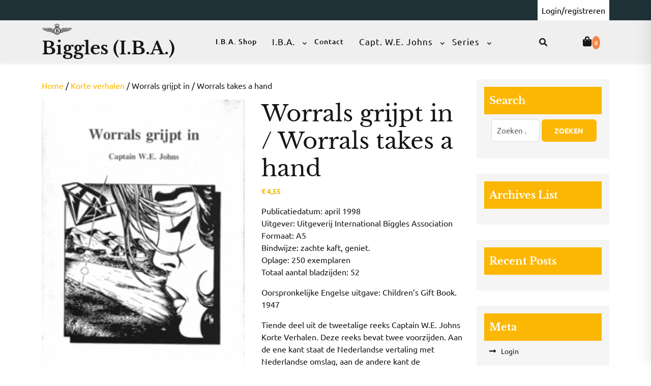

--- FILE ---
content_type: text/html; charset=UTF-8
request_url: https://www.biggles.nl/product/worrals-grijpt-in-worrals-takes-a-hand/
body_size: 17580
content:
<!doctype html>
<html lang="nl-NL">
<head>
    <meta charset="UTF-8">
    <meta name="viewport" content="width=device-width, initial-scale=1">
    <meta name='robots' content='index, follow, max-image-preview:large, max-snippet:-1, max-video-preview:-1' />
	<style>img:is([sizes="auto" i], [sizes^="auto," i]) { contain-intrinsic-size: 3000px 1500px }</style>
	<script>window._wca = window._wca || [];</script>

	<!-- This site is optimized with the Yoast SEO plugin v26.0 - https://yoast.com/wordpress/plugins/seo/ -->
	<title>Worrals grijpt in / Worrals takes a hand - Biggles (I.B.A.)</title>
	<link rel="canonical" href="https://www.biggles.nl/product/worrals-grijpt-in-worrals-takes-a-hand/" />
	<meta property="og:locale" content="nl_NL" />
	<meta property="og:type" content="article" />
	<meta property="og:title" content="Worrals grijpt in / Worrals takes a hand - Biggles (I.B.A.)" />
	<meta property="og:description" content="Publicatiedatum: april 1998Uitgever: Uitgeverij International Biggles AssociationFormaat: A5Bindwijze: zachte kaft, geniet.Oplage: 250 exemplarenTotaal aantal bladzijden: 52Oorspronkelijke Engelse uitgave: Children&#039;s Gift Book. 1947Tiende deel uit de tweetalige reeks Captain W.E. Johns Korte Verhalen. Deze reeks bevat twee voorzijden. Aan de ene kant staat de Nederlandse vertaling met Nederlandse omslag, aan de andere kant de oorspronkelijke Engelse tekst met Engelse omslag.Worrals verhaal: Worrals&#039; vriendin Frecks is vermist. Ze blijkt in Oost-Afrika gevangen genomen te zijn door diamantsmokkelaars." />
	<meta property="og:url" content="https://www.biggles.nl/product/worrals-grijpt-in-worrals-takes-a-hand/" />
	<meta property="og:site_name" content="Biggles (I.B.A.)" />
	<meta property="article:modified_time" content="2024-01-17T13:35:19+00:00" />
	<meta name="twitter:card" content="summary_large_image" />
	<script type="application/ld+json" class="yoast-schema-graph">{"@context":"https://schema.org","@graph":[{"@type":"WebPage","@id":"https://www.biggles.nl/product/worrals-grijpt-in-worrals-takes-a-hand/","url":"https://www.biggles.nl/product/worrals-grijpt-in-worrals-takes-a-hand/","name":"Worrals grijpt in / Worrals takes a hand - Biggles (I.B.A.)","isPartOf":{"@id":"https://www.biggles.nl/#website"},"primaryImageOfPage":{"@id":"https://www.biggles.nl/product/worrals-grijpt-in-worrals-takes-a-hand/#primaryimage"},"image":{"@id":"https://www.biggles.nl/product/worrals-grijpt-in-worrals-takes-a-hand/#primaryimage"},"thumbnailUrl":"https://www.biggles.nl/wp-content/uploads/2024/01/uncoll10.gif","datePublished":"2024-01-17T13:31:28+00:00","dateModified":"2024-01-17T13:35:19+00:00","breadcrumb":{"@id":"https://www.biggles.nl/product/worrals-grijpt-in-worrals-takes-a-hand/#breadcrumb"},"inLanguage":"nl-NL","potentialAction":[{"@type":"ReadAction","target":["https://www.biggles.nl/product/worrals-grijpt-in-worrals-takes-a-hand/"]}]},{"@type":"ImageObject","inLanguage":"nl-NL","@id":"https://www.biggles.nl/product/worrals-grijpt-in-worrals-takes-a-hand/#primaryimage","url":"https://www.biggles.nl/wp-content/uploads/2024/01/uncoll10.gif","contentUrl":"https://www.biggles.nl/wp-content/uploads/2024/01/uncoll10.gif","width":208,"height":300,"caption":"Worrals grijpt in / takes a hand"},{"@type":"BreadcrumbList","@id":"https://www.biggles.nl/product/worrals-grijpt-in-worrals-takes-a-hand/#breadcrumb","itemListElement":[{"@type":"ListItem","position":1,"name":"Home","item":"https://www.biggles.nl/"},{"@type":"ListItem","position":2,"name":"Biggles Shop","item":"https://www.biggles.nl/shop/"},{"@type":"ListItem","position":3,"name":"Worrals grijpt in / Worrals takes a hand"}]},{"@type":"WebSite","@id":"https://www.biggles.nl/#website","url":"https://www.biggles.nl/","name":"Biggles (I.B.A.)","description":"By Jove, Biggles!","publisher":{"@id":"https://www.biggles.nl/#organization"},"potentialAction":[{"@type":"SearchAction","target":{"@type":"EntryPoint","urlTemplate":"https://www.biggles.nl/?s={search_term_string}"},"query-input":{"@type":"PropertyValueSpecification","valueRequired":true,"valueName":"search_term_string"}}],"inLanguage":"nl-NL"},{"@type":"Organization","@id":"https://www.biggles.nl/#organization","name":"Biggles (I.B.A.)","url":"https://www.biggles.nl/","logo":{"@type":"ImageObject","inLanguage":"nl-NL","@id":"https://www.biggles.nl/#/schema/logo/image/","url":"https://www.biggles.nl/wp-content/uploads/2024/07/ibalogo.gif","contentUrl":"https://www.biggles.nl/wp-content/uploads/2024/07/ibalogo.gif","width":126,"height":50,"caption":"Biggles (I.B.A.)"},"image":{"@id":"https://www.biggles.nl/#/schema/logo/image/"}}]}</script>
	<!-- / Yoast SEO plugin. -->


<link rel='dns-prefetch' href='//stats.wp.com' />
<link rel='dns-prefetch' href='//v0.wordpress.com' />
<link rel='preconnect' href='//c0.wp.com' />
<link rel="alternate" type="application/rss+xml" title="Biggles (I.B.A.) &raquo; feed" href="https://www.biggles.nl/feed/" />
<link rel="alternate" type="application/rss+xml" title="Biggles (I.B.A.) &raquo; reacties feed" href="https://www.biggles.nl/comments/feed/" />
<link rel="alternate" type="application/rss+xml" title="Biggles (I.B.A.) &raquo; Worrals grijpt in / Worrals takes a hand reacties feed" href="https://www.biggles.nl/product/worrals-grijpt-in-worrals-takes-a-hand/feed/" />
<script type="text/javascript">
/* <![CDATA[ */
window._wpemojiSettings = {"baseUrl":"https:\/\/s.w.org\/images\/core\/emoji\/16.0.1\/72x72\/","ext":".png","svgUrl":"https:\/\/s.w.org\/images\/core\/emoji\/16.0.1\/svg\/","svgExt":".svg","source":{"concatemoji":"https:\/\/www.biggles.nl\/wp-includes\/js\/wp-emoji-release.min.js?ver=6.8.3"}};
/*! This file is auto-generated */
!function(s,n){var o,i,e;function c(e){try{var t={supportTests:e,timestamp:(new Date).valueOf()};sessionStorage.setItem(o,JSON.stringify(t))}catch(e){}}function p(e,t,n){e.clearRect(0,0,e.canvas.width,e.canvas.height),e.fillText(t,0,0);var t=new Uint32Array(e.getImageData(0,0,e.canvas.width,e.canvas.height).data),a=(e.clearRect(0,0,e.canvas.width,e.canvas.height),e.fillText(n,0,0),new Uint32Array(e.getImageData(0,0,e.canvas.width,e.canvas.height).data));return t.every(function(e,t){return e===a[t]})}function u(e,t){e.clearRect(0,0,e.canvas.width,e.canvas.height),e.fillText(t,0,0);for(var n=e.getImageData(16,16,1,1),a=0;a<n.data.length;a++)if(0!==n.data[a])return!1;return!0}function f(e,t,n,a){switch(t){case"flag":return n(e,"\ud83c\udff3\ufe0f\u200d\u26a7\ufe0f","\ud83c\udff3\ufe0f\u200b\u26a7\ufe0f")?!1:!n(e,"\ud83c\udde8\ud83c\uddf6","\ud83c\udde8\u200b\ud83c\uddf6")&&!n(e,"\ud83c\udff4\udb40\udc67\udb40\udc62\udb40\udc65\udb40\udc6e\udb40\udc67\udb40\udc7f","\ud83c\udff4\u200b\udb40\udc67\u200b\udb40\udc62\u200b\udb40\udc65\u200b\udb40\udc6e\u200b\udb40\udc67\u200b\udb40\udc7f");case"emoji":return!a(e,"\ud83e\udedf")}return!1}function g(e,t,n,a){var r="undefined"!=typeof WorkerGlobalScope&&self instanceof WorkerGlobalScope?new OffscreenCanvas(300,150):s.createElement("canvas"),o=r.getContext("2d",{willReadFrequently:!0}),i=(o.textBaseline="top",o.font="600 32px Arial",{});return e.forEach(function(e){i[e]=t(o,e,n,a)}),i}function t(e){var t=s.createElement("script");t.src=e,t.defer=!0,s.head.appendChild(t)}"undefined"!=typeof Promise&&(o="wpEmojiSettingsSupports",i=["flag","emoji"],n.supports={everything:!0,everythingExceptFlag:!0},e=new Promise(function(e){s.addEventListener("DOMContentLoaded",e,{once:!0})}),new Promise(function(t){var n=function(){try{var e=JSON.parse(sessionStorage.getItem(o));if("object"==typeof e&&"number"==typeof e.timestamp&&(new Date).valueOf()<e.timestamp+604800&&"object"==typeof e.supportTests)return e.supportTests}catch(e){}return null}();if(!n){if("undefined"!=typeof Worker&&"undefined"!=typeof OffscreenCanvas&&"undefined"!=typeof URL&&URL.createObjectURL&&"undefined"!=typeof Blob)try{var e="postMessage("+g.toString()+"("+[JSON.stringify(i),f.toString(),p.toString(),u.toString()].join(",")+"));",a=new Blob([e],{type:"text/javascript"}),r=new Worker(URL.createObjectURL(a),{name:"wpTestEmojiSupports"});return void(r.onmessage=function(e){c(n=e.data),r.terminate(),t(n)})}catch(e){}c(n=g(i,f,p,u))}t(n)}).then(function(e){for(var t in e)n.supports[t]=e[t],n.supports.everything=n.supports.everything&&n.supports[t],"flag"!==t&&(n.supports.everythingExceptFlag=n.supports.everythingExceptFlag&&n.supports[t]);n.supports.everythingExceptFlag=n.supports.everythingExceptFlag&&!n.supports.flag,n.DOMReady=!1,n.readyCallback=function(){n.DOMReady=!0}}).then(function(){return e}).then(function(){var e;n.supports.everything||(n.readyCallback(),(e=n.source||{}).concatemoji?t(e.concatemoji):e.wpemoji&&e.twemoji&&(t(e.twemoji),t(e.wpemoji)))}))}((window,document),window._wpemojiSettings);
/* ]]> */
</script>
<style id='wp-emoji-styles-inline-css' type='text/css'>

	img.wp-smiley, img.emoji {
		display: inline !important;
		border: none !important;
		box-shadow: none !important;
		height: 1em !important;
		width: 1em !important;
		margin: 0 0.07em !important;
		vertical-align: -0.1em !important;
		background: none !important;
		padding: 0 !important;
	}
</style>
<link rel='stylesheet' id='wp-block-library-css' href='https://c0.wp.com/c/6.8.3/wp-includes/css/dist/block-library/style.min.css' type='text/css' media='all' />
<style id='wp-block-library-theme-inline-css' type='text/css'>
.wp-block-audio :where(figcaption){color:#555;font-size:13px;text-align:center}.is-dark-theme .wp-block-audio :where(figcaption){color:#ffffffa6}.wp-block-audio{margin:0 0 1em}.wp-block-code{border:1px solid #ccc;border-radius:4px;font-family:Menlo,Consolas,monaco,monospace;padding:.8em 1em}.wp-block-embed :where(figcaption){color:#555;font-size:13px;text-align:center}.is-dark-theme .wp-block-embed :where(figcaption){color:#ffffffa6}.wp-block-embed{margin:0 0 1em}.blocks-gallery-caption{color:#555;font-size:13px;text-align:center}.is-dark-theme .blocks-gallery-caption{color:#ffffffa6}:root :where(.wp-block-image figcaption){color:#555;font-size:13px;text-align:center}.is-dark-theme :root :where(.wp-block-image figcaption){color:#ffffffa6}.wp-block-image{margin:0 0 1em}.wp-block-pullquote{border-bottom:4px solid;border-top:4px solid;color:currentColor;margin-bottom:1.75em}.wp-block-pullquote cite,.wp-block-pullquote footer,.wp-block-pullquote__citation{color:currentColor;font-size:.8125em;font-style:normal;text-transform:uppercase}.wp-block-quote{border-left:.25em solid;margin:0 0 1.75em;padding-left:1em}.wp-block-quote cite,.wp-block-quote footer{color:currentColor;font-size:.8125em;font-style:normal;position:relative}.wp-block-quote:where(.has-text-align-right){border-left:none;border-right:.25em solid;padding-left:0;padding-right:1em}.wp-block-quote:where(.has-text-align-center){border:none;padding-left:0}.wp-block-quote.is-large,.wp-block-quote.is-style-large,.wp-block-quote:where(.is-style-plain){border:none}.wp-block-search .wp-block-search__label{font-weight:700}.wp-block-search__button{border:1px solid #ccc;padding:.375em .625em}:where(.wp-block-group.has-background){padding:1.25em 2.375em}.wp-block-separator.has-css-opacity{opacity:.4}.wp-block-separator{border:none;border-bottom:2px solid;margin-left:auto;margin-right:auto}.wp-block-separator.has-alpha-channel-opacity{opacity:1}.wp-block-separator:not(.is-style-wide):not(.is-style-dots){width:100px}.wp-block-separator.has-background:not(.is-style-dots){border-bottom:none;height:1px}.wp-block-separator.has-background:not(.is-style-wide):not(.is-style-dots){height:2px}.wp-block-table{margin:0 0 1em}.wp-block-table td,.wp-block-table th{word-break:normal}.wp-block-table :where(figcaption){color:#555;font-size:13px;text-align:center}.is-dark-theme .wp-block-table :where(figcaption){color:#ffffffa6}.wp-block-video :where(figcaption){color:#555;font-size:13px;text-align:center}.is-dark-theme .wp-block-video :where(figcaption){color:#ffffffa6}.wp-block-video{margin:0 0 1em}:root :where(.wp-block-template-part.has-background){margin-bottom:0;margin-top:0;padding:1.25em 2.375em}
</style>
<style id='classic-theme-styles-inline-css' type='text/css'>
/*! This file is auto-generated */
.wp-block-button__link{color:#fff;background-color:#32373c;border-radius:9999px;box-shadow:none;text-decoration:none;padding:calc(.667em + 2px) calc(1.333em + 2px);font-size:1.125em}.wp-block-file__button{background:#32373c;color:#fff;text-decoration:none}
</style>
<link rel='stylesheet' id='mediaelement-css' href='https://c0.wp.com/c/6.8.3/wp-includes/js/mediaelement/mediaelementplayer-legacy.min.css' type='text/css' media='all' />
<link rel='stylesheet' id='wp-mediaelement-css' href='https://c0.wp.com/c/6.8.3/wp-includes/js/mediaelement/wp-mediaelement.min.css' type='text/css' media='all' />
<style id='jetpack-sharing-buttons-style-inline-css' type='text/css'>
.jetpack-sharing-buttons__services-list{display:flex;flex-direction:row;flex-wrap:wrap;gap:0;list-style-type:none;margin:5px;padding:0}.jetpack-sharing-buttons__services-list.has-small-icon-size{font-size:12px}.jetpack-sharing-buttons__services-list.has-normal-icon-size{font-size:16px}.jetpack-sharing-buttons__services-list.has-large-icon-size{font-size:24px}.jetpack-sharing-buttons__services-list.has-huge-icon-size{font-size:36px}@media print{.jetpack-sharing-buttons__services-list{display:none!important}}.editor-styles-wrapper .wp-block-jetpack-sharing-buttons{gap:0;padding-inline-start:0}ul.jetpack-sharing-buttons__services-list.has-background{padding:1.25em 2.375em}
</style>
<style id='global-styles-inline-css' type='text/css'>
:root{--wp--preset--aspect-ratio--square: 1;--wp--preset--aspect-ratio--4-3: 4/3;--wp--preset--aspect-ratio--3-4: 3/4;--wp--preset--aspect-ratio--3-2: 3/2;--wp--preset--aspect-ratio--2-3: 2/3;--wp--preset--aspect-ratio--16-9: 16/9;--wp--preset--aspect-ratio--9-16: 9/16;--wp--preset--color--black: #000000;--wp--preset--color--cyan-bluish-gray: #abb8c3;--wp--preset--color--white: #ffffff;--wp--preset--color--pale-pink: #f78da7;--wp--preset--color--vivid-red: #cf2e2e;--wp--preset--color--luminous-vivid-orange: #ff6900;--wp--preset--color--luminous-vivid-amber: #fcb900;--wp--preset--color--light-green-cyan: #7bdcb5;--wp--preset--color--vivid-green-cyan: #00d084;--wp--preset--color--pale-cyan-blue: #8ed1fc;--wp--preset--color--vivid-cyan-blue: #0693e3;--wp--preset--color--vivid-purple: #9b51e0;--wp--preset--gradient--vivid-cyan-blue-to-vivid-purple: linear-gradient(135deg,rgba(6,147,227,1) 0%,rgb(155,81,224) 100%);--wp--preset--gradient--light-green-cyan-to-vivid-green-cyan: linear-gradient(135deg,rgb(122,220,180) 0%,rgb(0,208,130) 100%);--wp--preset--gradient--luminous-vivid-amber-to-luminous-vivid-orange: linear-gradient(135deg,rgba(252,185,0,1) 0%,rgba(255,105,0,1) 100%);--wp--preset--gradient--luminous-vivid-orange-to-vivid-red: linear-gradient(135deg,rgba(255,105,0,1) 0%,rgb(207,46,46) 100%);--wp--preset--gradient--very-light-gray-to-cyan-bluish-gray: linear-gradient(135deg,rgb(238,238,238) 0%,rgb(169,184,195) 100%);--wp--preset--gradient--cool-to-warm-spectrum: linear-gradient(135deg,rgb(74,234,220) 0%,rgb(151,120,209) 20%,rgb(207,42,186) 40%,rgb(238,44,130) 60%,rgb(251,105,98) 80%,rgb(254,248,76) 100%);--wp--preset--gradient--blush-light-purple: linear-gradient(135deg,rgb(255,206,236) 0%,rgb(152,150,240) 100%);--wp--preset--gradient--blush-bordeaux: linear-gradient(135deg,rgb(254,205,165) 0%,rgb(254,45,45) 50%,rgb(107,0,62) 100%);--wp--preset--gradient--luminous-dusk: linear-gradient(135deg,rgb(255,203,112) 0%,rgb(199,81,192) 50%,rgb(65,88,208) 100%);--wp--preset--gradient--pale-ocean: linear-gradient(135deg,rgb(255,245,203) 0%,rgb(182,227,212) 50%,rgb(51,167,181) 100%);--wp--preset--gradient--electric-grass: linear-gradient(135deg,rgb(202,248,128) 0%,rgb(113,206,126) 100%);--wp--preset--gradient--midnight: linear-gradient(135deg,rgb(2,3,129) 0%,rgb(40,116,252) 100%);--wp--preset--font-size--small: 13px;--wp--preset--font-size--medium: 20px;--wp--preset--font-size--large: 36px;--wp--preset--font-size--x-large: 42px;--wp--preset--spacing--20: 0.44rem;--wp--preset--spacing--30: 0.67rem;--wp--preset--spacing--40: 1rem;--wp--preset--spacing--50: 1.5rem;--wp--preset--spacing--60: 2.25rem;--wp--preset--spacing--70: 3.38rem;--wp--preset--spacing--80: 5.06rem;--wp--preset--shadow--natural: 6px 6px 9px rgba(0, 0, 0, 0.2);--wp--preset--shadow--deep: 12px 12px 50px rgba(0, 0, 0, 0.4);--wp--preset--shadow--sharp: 6px 6px 0px rgba(0, 0, 0, 0.2);--wp--preset--shadow--outlined: 6px 6px 0px -3px rgba(255, 255, 255, 1), 6px 6px rgba(0, 0, 0, 1);--wp--preset--shadow--crisp: 6px 6px 0px rgba(0, 0, 0, 1);}:where(.is-layout-flex){gap: 0.5em;}:where(.is-layout-grid){gap: 0.5em;}body .is-layout-flex{display: flex;}.is-layout-flex{flex-wrap: wrap;align-items: center;}.is-layout-flex > :is(*, div){margin: 0;}body .is-layout-grid{display: grid;}.is-layout-grid > :is(*, div){margin: 0;}:where(.wp-block-columns.is-layout-flex){gap: 2em;}:where(.wp-block-columns.is-layout-grid){gap: 2em;}:where(.wp-block-post-template.is-layout-flex){gap: 1.25em;}:where(.wp-block-post-template.is-layout-grid){gap: 1.25em;}.has-black-color{color: var(--wp--preset--color--black) !important;}.has-cyan-bluish-gray-color{color: var(--wp--preset--color--cyan-bluish-gray) !important;}.has-white-color{color: var(--wp--preset--color--white) !important;}.has-pale-pink-color{color: var(--wp--preset--color--pale-pink) !important;}.has-vivid-red-color{color: var(--wp--preset--color--vivid-red) !important;}.has-luminous-vivid-orange-color{color: var(--wp--preset--color--luminous-vivid-orange) !important;}.has-luminous-vivid-amber-color{color: var(--wp--preset--color--luminous-vivid-amber) !important;}.has-light-green-cyan-color{color: var(--wp--preset--color--light-green-cyan) !important;}.has-vivid-green-cyan-color{color: var(--wp--preset--color--vivid-green-cyan) !important;}.has-pale-cyan-blue-color{color: var(--wp--preset--color--pale-cyan-blue) !important;}.has-vivid-cyan-blue-color{color: var(--wp--preset--color--vivid-cyan-blue) !important;}.has-vivid-purple-color{color: var(--wp--preset--color--vivid-purple) !important;}.has-black-background-color{background-color: var(--wp--preset--color--black) !important;}.has-cyan-bluish-gray-background-color{background-color: var(--wp--preset--color--cyan-bluish-gray) !important;}.has-white-background-color{background-color: var(--wp--preset--color--white) !important;}.has-pale-pink-background-color{background-color: var(--wp--preset--color--pale-pink) !important;}.has-vivid-red-background-color{background-color: var(--wp--preset--color--vivid-red) !important;}.has-luminous-vivid-orange-background-color{background-color: var(--wp--preset--color--luminous-vivid-orange) !important;}.has-luminous-vivid-amber-background-color{background-color: var(--wp--preset--color--luminous-vivid-amber) !important;}.has-light-green-cyan-background-color{background-color: var(--wp--preset--color--light-green-cyan) !important;}.has-vivid-green-cyan-background-color{background-color: var(--wp--preset--color--vivid-green-cyan) !important;}.has-pale-cyan-blue-background-color{background-color: var(--wp--preset--color--pale-cyan-blue) !important;}.has-vivid-cyan-blue-background-color{background-color: var(--wp--preset--color--vivid-cyan-blue) !important;}.has-vivid-purple-background-color{background-color: var(--wp--preset--color--vivid-purple) !important;}.has-black-border-color{border-color: var(--wp--preset--color--black) !important;}.has-cyan-bluish-gray-border-color{border-color: var(--wp--preset--color--cyan-bluish-gray) !important;}.has-white-border-color{border-color: var(--wp--preset--color--white) !important;}.has-pale-pink-border-color{border-color: var(--wp--preset--color--pale-pink) !important;}.has-vivid-red-border-color{border-color: var(--wp--preset--color--vivid-red) !important;}.has-luminous-vivid-orange-border-color{border-color: var(--wp--preset--color--luminous-vivid-orange) !important;}.has-luminous-vivid-amber-border-color{border-color: var(--wp--preset--color--luminous-vivid-amber) !important;}.has-light-green-cyan-border-color{border-color: var(--wp--preset--color--light-green-cyan) !important;}.has-vivid-green-cyan-border-color{border-color: var(--wp--preset--color--vivid-green-cyan) !important;}.has-pale-cyan-blue-border-color{border-color: var(--wp--preset--color--pale-cyan-blue) !important;}.has-vivid-cyan-blue-border-color{border-color: var(--wp--preset--color--vivid-cyan-blue) !important;}.has-vivid-purple-border-color{border-color: var(--wp--preset--color--vivid-purple) !important;}.has-vivid-cyan-blue-to-vivid-purple-gradient-background{background: var(--wp--preset--gradient--vivid-cyan-blue-to-vivid-purple) !important;}.has-light-green-cyan-to-vivid-green-cyan-gradient-background{background: var(--wp--preset--gradient--light-green-cyan-to-vivid-green-cyan) !important;}.has-luminous-vivid-amber-to-luminous-vivid-orange-gradient-background{background: var(--wp--preset--gradient--luminous-vivid-amber-to-luminous-vivid-orange) !important;}.has-luminous-vivid-orange-to-vivid-red-gradient-background{background: var(--wp--preset--gradient--luminous-vivid-orange-to-vivid-red) !important;}.has-very-light-gray-to-cyan-bluish-gray-gradient-background{background: var(--wp--preset--gradient--very-light-gray-to-cyan-bluish-gray) !important;}.has-cool-to-warm-spectrum-gradient-background{background: var(--wp--preset--gradient--cool-to-warm-spectrum) !important;}.has-blush-light-purple-gradient-background{background: var(--wp--preset--gradient--blush-light-purple) !important;}.has-blush-bordeaux-gradient-background{background: var(--wp--preset--gradient--blush-bordeaux) !important;}.has-luminous-dusk-gradient-background{background: var(--wp--preset--gradient--luminous-dusk) !important;}.has-pale-ocean-gradient-background{background: var(--wp--preset--gradient--pale-ocean) !important;}.has-electric-grass-gradient-background{background: var(--wp--preset--gradient--electric-grass) !important;}.has-midnight-gradient-background{background: var(--wp--preset--gradient--midnight) !important;}.has-small-font-size{font-size: var(--wp--preset--font-size--small) !important;}.has-medium-font-size{font-size: var(--wp--preset--font-size--medium) !important;}.has-large-font-size{font-size: var(--wp--preset--font-size--large) !important;}.has-x-large-font-size{font-size: var(--wp--preset--font-size--x-large) !important;}
:where(.wp-block-post-template.is-layout-flex){gap: 1.25em;}:where(.wp-block-post-template.is-layout-grid){gap: 1.25em;}
:where(.wp-block-columns.is-layout-flex){gap: 2em;}:where(.wp-block-columns.is-layout-grid){gap: 2em;}
:root :where(.wp-block-pullquote){font-size: 1.5em;line-height: 1.6;}
</style>
<link rel='stylesheet' id='contact-form-7-css' href='https://www.biggles.nl/wp-content/plugins/contact-form-7/includes/css/styles.css?ver=6.1.2' type='text/css' media='all' />
<link rel='stylesheet' id='woocommerce-layout-css' href='https://c0.wp.com/p/woocommerce/10.2.2/assets/css/woocommerce-layout.css' type='text/css' media='all' />
<style id='woocommerce-layout-inline-css' type='text/css'>

	.infinite-scroll .woocommerce-pagination {
		display: none;
	}
</style>
<link rel='stylesheet' id='woocommerce-smallscreen-css' href='https://c0.wp.com/p/woocommerce/10.2.2/assets/css/woocommerce-smallscreen.css' type='text/css' media='only screen and (max-width: 768px)' />
<link rel='stylesheet' id='woocommerce-general-css' href='https://c0.wp.com/p/woocommerce/10.2.2/assets/css/woocommerce.css' type='text/css' media='all' />
<style id='woocommerce-inline-inline-css' type='text/css'>
.woocommerce form .form-row .required { visibility: visible; }
</style>
<link rel='stylesheet' id='brands-styles-css' href='https://c0.wp.com/p/woocommerce/10.2.2/assets/css/brands.css' type='text/css' media='all' />
<link rel='stylesheet' id='ubuntu-css' href='https://www.biggles.nl/wp-content/fonts/16a2b85adb7fe26e38a0e27253e3bea8.css?ver=1.0' type='text/css' media='all' />
<link rel='stylesheet' id='libre-baskerville-css' href='https://www.biggles.nl/wp-content/fonts/d41c52bc32b6879f33141fc045842efa.css?ver=1.0' type='text/css' media='all' />
<link rel='stylesheet' id='digital-books-block-editor-style-css' href='https://www.biggles.nl/wp-content/themes/digital-books/assets/css/block-editor-style.css?ver=6.8.3' type='text/css' media='all' />
<link rel='stylesheet' id='bootstrap-css-css' href='https://www.biggles.nl/wp-content/themes/digital-books/assets/css/bootstrap.css?ver=6.8.3' type='text/css' media='all' />
<link rel='stylesheet' id='digital-books-style-css' href='https://www.biggles.nl/wp-content/themes/digital-books/style.css?ver=6.8.3' type='text/css' media='all' />
<style id='digital-books-style-inline-css' type='text/css'>
#button{right: 20px;}#top-slider .slider-box img{opacity: ;}.woocommerce ul.products li.product .onsale{left: auto; right: 15px;}#colophon, .footer-widgets{background-attachment: scroll !important; background-position: center !important;}#colophon h5, h5.footer-column-widget-title{text-align: left;}#colophon ul, #colophon p, .tagcloud, .widget{text-align: left;}.footer-menu-left{text-align: center;}

		.custom-logo-link img{
				max-height: 24px;
			 }
		.sticky .entry-title::before,.main-navigation .sub-menu,#button,.sidebar input[type="submit"],.comment-respond input#submit,.post-navigation .nav-previous a:hover, .post-navigation .nav-next a:hover, .posts-navigation .nav-previous a:hover, .posts-navigation .nav-next a:hover,.woocommerce .woocommerce-ordering select,.woocommerce ul.products li.product .onsale, .woocommerce span.onsale,.pro-button a, .woocommerce #respond input#submit, .woocommerce a.button, .woocommerce button.button, .woocommerce input.button, .woocommerce #respond input#submit.alt, .woocommerce a.button.alt, .woocommerce button.button.alt, .woocommerce input.button.alt,.wp-block-button__link,.serv-box:hover,.woocommerce-account .woocommerce-MyAccount-navigation ul li,.btn-primary,.sidebar h5,.toggle-nav i,span.onsale,.slide-btn a,.serach_inner [type="submit"],.counter_box1,.sidebar .tagcloud a:hover,.woocommerce a.added_to_cart,a.account-btn {
			background: ;
		}
		a,.sidebar ul li a:hover,#colophon a:hover, #colophon a:focus,p.price, .woocommerce ul.products li.product .price, .woocommerce div.product p.price, .woocommerce div.product span.price,.woocommerce-message::before, .woocommerce-info::before,.slider-inner-box a h2,.woocommerce .star-rating span::before,.product-home-box .star-rating span::before,#colophon a:hover, #colophon a:focus,.slider-inner-box h2 {
			color: ;
		}
		a.rsswidget {
    color: !important;
		}
		.woocommerce-message, .woocommerce-info,.wp-block-pullquote,.wp-block-quote, .wp-block-quote:not(.is-large):not(.is-style-large), .wp-block-pullquote,.btn-primary{
			border-color: ;
		}
		span.cart-value,.slide-btn a:hover,.pro-button a:hover,.woocommerce #respond input#submit:hover,.woocommerce a.button:hover,.woocommerce button.button:hover,.woocommerce input.button:hover,.woocommerce #respond input#submit.alt:hover, .woocommerce a.button.alt:hover, .woocommerce button.button.alt:hover, .woocommerce input.button.alt:hover,.main-navigation .sub-menu,#button:hover,.top-info,.serach_inner,#top-slider,#colophon,.woocommerce-account .woocommerce-MyAccount-navigation ul li:hover,.main-navigation .sub-menu > li > a:hover, .main-navigation .sub-menu > li > a:focus:hover,.woocommerce a.added_to_cart:hover{
			background: ;
		}
		.main-navigation .menu > li > a:hover,{
			color: ;
		}
		.loading, .loading2{
			background-color: ;
		 }
		 @keyframes loading {
		  0%,
		  100% {
		  	transform: translatey(-2.5rem);
		    background-color: #fff;
		  }
		  50% {
		  	transform: translatey(2.5rem);
		    background-color: #1e3237;
		  }
		}
		.load hr {
			background-color: ;
		}
	
.stick_header{position: static;}
</style>
<link rel='stylesheet' id='fontawesome-css-css' href='https://www.biggles.nl/wp-content/themes/digital-books/assets/css/fontawesome/css/all.css?ver=6.8.3' type='text/css' media='all' />
<link rel='stylesheet' id='owl.carousel-css-css' href='https://www.biggles.nl/wp-content/themes/digital-books/assets/css/owl.carousel.css?ver=6.8.3' type='text/css' media='all' />
<link rel='stylesheet' id='jvcf7_client_css-css' href='https://www.biggles.nl/wp-content/plugins/jquery-validation-for-contact-form-7/includes/assets/css/jvcf7_client.css?ver=5.4.2' type='text/css' media='all' />
<link rel='stylesheet' id='cf7cf-style-css' href='https://www.biggles.nl/wp-content/plugins/cf7-conditional-fields/style.css?ver=2.6.4' type='text/css' media='all' />
<script type="text/javascript" src="https://c0.wp.com/c/6.8.3/wp-includes/js/jquery/jquery.min.js" id="jquery-core-js"></script>
<script type="text/javascript" src="https://c0.wp.com/c/6.8.3/wp-includes/js/jquery/jquery-migrate.min.js" id="jquery-migrate-js"></script>
<script type="text/javascript" src="https://c0.wp.com/p/woocommerce/10.2.2/assets/js/jquery-blockui/jquery.blockUI.min.js" id="jquery-blockui-js" defer="defer" data-wp-strategy="defer"></script>
<script type="text/javascript" id="wc-add-to-cart-js-extra">
/* <![CDATA[ */
var wc_add_to_cart_params = {"ajax_url":"\/wp-admin\/admin-ajax.php","wc_ajax_url":"\/?wc-ajax=%%endpoint%%","i18n_view_cart":"Bekijk winkelwagen","cart_url":"https:\/\/www.biggles.nl\/winkelwagen\/","is_cart":"","cart_redirect_after_add":"no"};
/* ]]> */
</script>
<script type="text/javascript" src="https://c0.wp.com/p/woocommerce/10.2.2/assets/js/frontend/add-to-cart.min.js" id="wc-add-to-cart-js" defer="defer" data-wp-strategy="defer"></script>
<script type="text/javascript" id="wc-single-product-js-extra">
/* <![CDATA[ */
var wc_single_product_params = {"i18n_required_rating_text":"Selecteer een waardering","i18n_rating_options":["1 van de 5 sterren","2 van de 5 sterren","3 van de 5 sterren","4 van de 5 sterren","5 van de 5 sterren"],"i18n_product_gallery_trigger_text":"Afbeeldinggalerij in volledig scherm bekijken","review_rating_required":"yes","flexslider":{"rtl":false,"animation":"slide","smoothHeight":true,"directionNav":false,"controlNav":"thumbnails","slideshow":false,"animationSpeed":500,"animationLoop":false,"allowOneSlide":false},"zoom_enabled":"","zoom_options":[],"photoswipe_enabled":"","photoswipe_options":{"shareEl":false,"closeOnScroll":false,"history":false,"hideAnimationDuration":0,"showAnimationDuration":0},"flexslider_enabled":""};
/* ]]> */
</script>
<script type="text/javascript" src="https://c0.wp.com/p/woocommerce/10.2.2/assets/js/frontend/single-product.min.js" id="wc-single-product-js" defer="defer" data-wp-strategy="defer"></script>
<script type="text/javascript" src="https://c0.wp.com/p/woocommerce/10.2.2/assets/js/js-cookie/js.cookie.min.js" id="js-cookie-js" defer="defer" data-wp-strategy="defer"></script>
<script type="text/javascript" id="woocommerce-js-extra">
/* <![CDATA[ */
var woocommerce_params = {"ajax_url":"\/wp-admin\/admin-ajax.php","wc_ajax_url":"\/?wc-ajax=%%endpoint%%","i18n_password_show":"Wachtwoord weergeven","i18n_password_hide":"Wachtwoord verbergen"};
/* ]]> */
</script>
<script type="text/javascript" src="https://c0.wp.com/p/woocommerce/10.2.2/assets/js/frontend/woocommerce.min.js" id="woocommerce-js" defer="defer" data-wp-strategy="defer"></script>
<script type="text/javascript" src="https://stats.wp.com/s-202544.js" id="woocommerce-analytics-js" defer="defer" data-wp-strategy="defer"></script>
<link rel="https://api.w.org/" href="https://www.biggles.nl/wp-json/" /><link rel="alternate" title="JSON" type="application/json" href="https://www.biggles.nl/wp-json/wp/v2/product/1338" /><link rel="EditURI" type="application/rsd+xml" title="RSD" href="https://www.biggles.nl/xmlrpc.php?rsd" />
<meta name="generator" content="WordPress 6.8.3" />
<meta name="generator" content="WooCommerce 10.2.2" />
<link rel="alternate" title="oEmbed (JSON)" type="application/json+oembed" href="https://www.biggles.nl/wp-json/oembed/1.0/embed?url=https%3A%2F%2Fwww.biggles.nl%2Fproduct%2Fworrals-grijpt-in-worrals-takes-a-hand%2F" />
<link rel="alternate" title="oEmbed (XML)" type="text/xml+oembed" href="https://www.biggles.nl/wp-json/oembed/1.0/embed?url=https%3A%2F%2Fwww.biggles.nl%2Fproduct%2Fworrals-grijpt-in-worrals-takes-a-hand%2F&#038;format=xml" />
	<style>img#wpstats{display:none}</style>
			<noscript><style>.woocommerce-product-gallery{ opacity: 1 !important; }</style></noscript>
	<link rel="icon" href="https://www.biggles.nl/wp-content/uploads/2024/07/ibalogo.gif" sizes="32x32" />
<link rel="icon" href="https://www.biggles.nl/wp-content/uploads/2024/07/ibalogo.gif" sizes="192x192" />
<link rel="apple-touch-icon" href="https://www.biggles.nl/wp-content/uploads/2024/07/ibalogo.gif" />
<meta name="msapplication-TileImage" content="https://www.biggles.nl/wp-content/uploads/2024/07/ibalogo.gif" />
		<style type="text/css" id="wp-custom-css">
			@media screen and (max-width: 600px) {	

	  table {width:100%;}

	  thead {display: none;}

	  tr:nth-of-type(2n) {background-color: inherit;}

	  tr td:first-child {background: #f0f0f0; font-weight:bold;font-size:1.3em;}

	  tbody td {display: block;  text-align:center;}

	  tbody td:before {

	      content: attr(data-th);

	      display: block;

	      text-align:center; 

	  }

	}		</style>
		</head>

<body class="wp-singular product-template-default single single-product postid-1338 wp-custom-logo wp-embed-responsive wp-theme-digital-books theme-digital-books woocommerce woocommerce-page woocommerce-no-js no-sidebar">

<div id="page" class="site">
    <div class="">
        <a class="skip-link screen-reader-text" href="#skip-content">Ga naar de inhoud</a>
        <header id="masthead" class="site-header shadow-sm navbar-dark bg-primary">
            <div class="socialmedia">
                
<div class="top-info text-end">
	<div class="container">
		<div class="social-link">
                                                            <a class="account-btn" href="https://www.biggles.nl/mijn-account/" title="Login/registreren">Login/registreren</a>
                        	        </div>
	</div>
</div>                <div class="main_header" data-sticky="false">
    <div class="container">
        <div class="row">
            <div class="col-lg-3 col-md-4 col-12 align-self-center">
                <div class="navbar-brand">
                                            <div class="site-logo"><a href="https://www.biggles.nl/" class="custom-logo-link" rel="home"><img width="126" height="50" src="https://www.biggles.nl/wp-content/uploads/2024/07/ibalogo.gif" class="custom-logo" alt="I.B.A. logo" decoding="async" /></a></div>
                                                                                                                                                          <p class="site-title"><a href="https://www.biggles.nl/" rel="home">Biggles (I.B.A.)</a></p>
                                                                                                                                                                      </div>
            </div>
            <div class="col-lg-7 col-md-4 col-4 align-self-center">
                
<div class="site-navigation">
    <nav class="primary-menu-wrapper" aria-label="Horizontal" role="navigation">
        <ul class="primary-menu theme-menu">
            <li id="menu-item-471" class="menu-item menu-item-type-custom menu-item-object-custom menu-item-471"><a href="http://shop.biggles.nl">I.B.A. Shop</a></li>
<li id="menu-item-523" class="menu-item menu-item-type-post_type menu-item-object-page menu-item-has-children menu-item-523"><div class="link-icon-wrapper"><a href="https://www.biggles.nl/de-international-biggles-association/">I.B.A.</a><i class="fas fa-chevron-down"></i></div>
<ul class="sub-menu">
	<li id="menu-item-524" class="menu-item menu-item-type-post_type menu-item-object-page menu-item-524"><a href="https://www.biggles.nl/i-b-a-inschrijfformulier/">Lid worden</a></li>
	<li id="menu-item-525" class="menu-item menu-item-type-post_type menu-item-object-page menu-item-525"><a href="https://www.biggles.nl/i-b-a-contributie/">Contributie</a></li>
	<li id="menu-item-527" class="menu-item menu-item-type-post_type menu-item-object-page menu-item-527"><a href="https://www.biggles.nl/cadeaulidmaatschap/">Cadeaulidmaatschap</a></li>
	<li id="menu-item-534" class="menu-item menu-item-type-post_type menu-item-object-page menu-item-534"><a href="https://www.biggles.nl/i-b-a-bookshop-antiquariaat/">Bookshop/Antiquariaat</a></li>
	<li id="menu-item-533" class="menu-item menu-item-type-post_type menu-item-object-page menu-item-533"><a href="https://www.biggles.nl/de-i-b-a-agenda/">Agenda</a></li>
	<li id="menu-item-537" class="menu-item menu-item-type-post_type menu-item-object-page menu-item-has-children menu-item-537"><div class="link-icon-wrapper"><a href="https://www.biggles.nl/uitgeverij-i-b-a/">Uitgeverij I.B.A.</a><i class="fas fa-chevron-down"></i></div>
	<ul class="sub-menu">
		<li id="menu-item-610" class="menu-item menu-item-type-post_type menu-item-object-page menu-item-610"><a href="https://www.biggles.nl/collectie-captain-w-e-johns/">Collectie Capt. W.E. Johns</a></li>
		<li id="menu-item-531" class="menu-item menu-item-type-post_type menu-item-object-page menu-item-531"><a href="https://www.biggles.nl/de-captain-w-e-johns-catalogus/">Capt. W.E. Johns Catalogus</a></li>
		<li id="menu-item-530" class="menu-item menu-item-type-post_type menu-item-object-page menu-item-530"><a href="https://www.biggles.nl/biggles-news-magazine/">Biggles News Magazine</a></li>
		<li id="menu-item-528" class="menu-item menu-item-type-post_type menu-item-object-page menu-item-528"><a href="https://www.biggles.nl/adverteren-in-bnm-ook-iets-voor-u/">Adverteren in BNM</a></li>
		<li id="menu-item-532" class="menu-item menu-item-type-post_type menu-item-object-page menu-item-532"><a href="https://www.biggles.nl/de-captain-w-e-johns-korte-verhalen/">Capt. W.E. Johns korte verhalen</a></li>
	</ul>
</li>
	<li id="menu-item-529" class="menu-item menu-item-type-post_type menu-item-object-page menu-item-529"><a href="https://www.biggles.nl/biggles-airmail-service/">Biggles Airmail Service</a></li>
	<li id="menu-item-526" class="menu-item menu-item-type-post_type menu-item-object-page menu-item-526"><a href="https://www.biggles.nl/i-b-a-f-a-q/">F.A.Q.</a></li>
	<li id="menu-item-563" class="menu-item menu-item-type-custom menu-item-object-custom menu-item-home menu-item-has-children menu-item-563"><div class="link-icon-wrapper"><a href="http://www.biggles.nl">Media</a><i class="fas fa-chevron-down"></i></div>
	<ul class="sub-menu">
		<li id="menu-item-564" class="menu-item menu-item-type-post_type menu-item-object-page menu-item-564"><a href="https://www.biggles.nl/boggles-the-squadron-reader/">“Boggles” the Squadron Reader</a></li>
		<li id="menu-item-569" class="menu-item menu-item-type-post_type menu-item-object-page menu-item-569"><a href="https://www.biggles.nl/in-het-spoor-van-biggles-vermist/">In het spoor van Biggles vermist</a></li>
		<li id="menu-item-565" class="menu-item menu-item-type-post_type menu-item-object-page menu-item-565"><a href="https://www.biggles.nl/biggles-news-radio/">Biggles News Radio</a></li>
		<li id="menu-item-611" class="menu-item menu-item-type-post_type menu-item-object-page menu-item-611"><a href="https://www.biggles.nl/biggles-press-room/">Biggles’ Press Room</a></li>
		<li id="menu-item-566" class="menu-item menu-item-type-post_type menu-item-object-page menu-item-has-children menu-item-566"><div class="link-icon-wrapper"><a href="https://www.biggles.nl/biggles-op-het-witte-doek/">Biggles op het witte doek</a><i class="fas fa-chevron-down"></i></div>
		<ul class="sub-menu">
			<li id="menu-item-567" class="menu-item menu-item-type-post_type menu-item-object-page menu-item-567"><a href="https://www.biggles.nl/film-biggles-flies-north/">Biggles flies north</a></li>
			<li id="menu-item-568" class="menu-item menu-item-type-post_type menu-item-object-page menu-item-568"><a href="https://www.biggles.nl/film-biggles-in-borneo/">Biggles in Borneo</a></li>
		</ul>
</li>
	</ul>
</li>
	<li id="menu-item-538" class="menu-item menu-item-type-post_type menu-item-object-page menu-item-538"><a href="https://www.biggles.nl/sponsoring-i-b-a/">Sponsoring I.B.A.</a></li>
	<li id="menu-item-536" class="menu-item menu-item-type-post_type menu-item-object-page menu-item-536"><a href="https://www.biggles.nl/links/">Links</a></li>
	<li id="menu-item-535" class="menu-item menu-item-type-post_type menu-item-object-page menu-item-535"><a href="https://www.biggles.nl/i-b-a-copyright/">Copyright</a></li>
	<li id="menu-item-595" class="menu-item menu-item-type-post_type menu-item-object-page menu-item-595"><a href="https://www.biggles.nl/privacy-statement-international-biggles-association/">Privacy</a></li>
	<li id="menu-item-1555" class="menu-item menu-item-type-post_type menu-item-object-page menu-item-1555"><a href="https://www.biggles.nl/algemene-voorwaarden-shop/">Alg. voorwaarden Shop</a></li>
</ul>
</li>
<li id="menu-item-583" class="menu-item menu-item-type-post_type menu-item-object-page menu-item-583"><a href="https://www.biggles.nl/contact/">Contact</a></li>
<li id="menu-item-542" class="menu-item menu-item-type-post_type menu-item-object-page menu-item-has-children menu-item-542"><div class="link-icon-wrapper"><a href="https://www.biggles.nl/captain-w-e-johns/">Capt. W.E. Johns</a><i class="fas fa-chevron-down"></i></div>
<ul class="sub-menu">
	<li id="menu-item-544" class="menu-item menu-item-type-post_type menu-item-object-page menu-item-has-children menu-item-544"><div class="link-icon-wrapper"><a href="https://www.biggles.nl/captain-w-e-johns-engeland/">Capt. W.E. Johns – Engeland</a><i class="fas fa-chevron-down"></i></div>
	<ul class="sub-menu">
		<li id="menu-item-553" class="menu-item menu-item-type-post_type menu-item-object-page menu-item-553"><a href="https://www.biggles.nl/lijst-met-de-engelse-bigglesboeken/">Alle Engelse Bigglesboeken</a></li>
	</ul>
</li>
	<li id="menu-item-547" class="menu-item menu-item-type-post_type menu-item-object-page menu-item-has-children menu-item-547"><div class="link-icon-wrapper"><a href="https://www.biggles.nl/captain-w-e-johns-nederland/">Capt. W.E. Johns – NL</a><i class="fas fa-chevron-down"></i></div>
	<ul class="sub-menu">
		<li id="menu-item-555" class="menu-item menu-item-type-post_type menu-item-object-page menu-item-555"><a href="https://www.biggles.nl/nieuwe-bigglesboeken-miklo-i-b-a/">Bigglesboeken Miklo &#038; I.B.A.</a></li>
		<li id="menu-item-554" class="menu-item menu-item-type-post_type menu-item-object-page menu-item-554"><a href="https://www.biggles.nl/lijst-van-de-nederlandse-biggles-boeken/">Alle Nederlandse Biggles boeken</a></li>
		<li id="menu-item-540" class="menu-item menu-item-type-post_type menu-item-object-page menu-item-540"><a href="https://www.biggles.nl/bigglesboeken-naar-chronologische-volgorde-van-de-verhalen/">Biggles chronologisch</a></li>
		<li id="menu-item-550" class="menu-item menu-item-type-post_type menu-item-object-page menu-item-550"><a href="https://www.biggles.nl/de-biggles-boeken-van-verba-ruitenbergboek/">Biggles bij Verba</a></li>
	</ul>
</li>
	<li id="menu-item-541" class="menu-item menu-item-type-post_type menu-item-object-page menu-item-has-children menu-item-541"><div class="link-icon-wrapper"><a href="https://www.biggles.nl/capt-w-e-johns-belgie/">Capt. W.E. Johns – België</a><i class="fas fa-chevron-down"></i></div>
	<ul class="sub-menu">
		<li id="menu-item-549" class="menu-item menu-item-type-post_type menu-item-object-page menu-item-549"><a href="https://www.biggles.nl/de-belgische-bigglesboeken/">De Belgische Bigglesboeken</a></li>
		<li id="menu-item-551" class="menu-item menu-item-type-post_type menu-item-object-page menu-item-551"><a href="https://www.biggles.nl/de-vandersteen-biggles-stripalbums/">Vandersteen Biggles strips</a></li>
		<li id="menu-item-539" class="menu-item menu-item-type-post_type menu-item-object-page menu-item-539"><a href="https://www.biggles.nl/biggles-strips-miklo-lombard/">Biggles strips Miklo/Lombard</a></li>
	</ul>
</li>
	<li id="menu-item-543" class="menu-item menu-item-type-post_type menu-item-object-page menu-item-has-children menu-item-543"><div class="link-icon-wrapper"><a href="https://www.biggles.nl/captain-w-e-johns-duitsland/">Capt. W.E. Johns – Duitsland</a><i class="fas fa-chevron-down"></i></div>
	<ul class="sub-menu">
		<li id="menu-item-552" class="menu-item menu-item-type-post_type menu-item-object-page menu-item-552"><a href="https://www.biggles.nl/feindliche-flieger-in-sicht/">Feindliche Flieger in Sicht</a></li>
	</ul>
</li>
	<li id="menu-item-545" class="menu-item menu-item-type-post_type menu-item-object-page menu-item-545"><a href="https://www.biggles.nl/captain-w-e-johns-finland/">Capt. W.E. Johns – Finland</a></li>
	<li id="menu-item-546" class="menu-item menu-item-type-post_type menu-item-object-page menu-item-546"><a href="https://www.biggles.nl/captain-w-e-johns-frankrijk/">Capt. W.E. Johns – Frankrijk</a></li>
	<li id="menu-item-548" class="menu-item menu-item-type-post_type menu-item-object-page menu-item-548"><a href="https://www.biggles.nl/captain-w-e-johns-in-tsjechie/">Capt. W.E. Johns in Tsjechië</a></li>
</ul>
</li>
<li id="menu-item-556" class="menu-item menu-item-type-custom menu-item-object-custom menu-item-home menu-item-has-children menu-item-556"><div class="link-icon-wrapper"><a href="http://www.biggles.nl">Series</a><i class="fas fa-chevron-down"></i></div>
<ul class="sub-menu">
	<li id="menu-item-557" class="menu-item menu-item-type-post_type menu-item-object-page menu-item-557"><a href="https://www.biggles.nl/biggles/">Biggles</a></li>
	<li id="menu-item-561" class="menu-item menu-item-type-post_type menu-item-object-page menu-item-561"><a href="https://www.biggles.nl/steeley/">Steeley</a></li>
	<li id="menu-item-562" class="menu-item menu-item-type-post_type menu-item-object-page menu-item-562"><a href="https://www.biggles.nl/worrals/">Worrals</a></li>
	<li id="menu-item-560" class="menu-item menu-item-type-post_type menu-item-object-page menu-item-560"><a href="https://www.biggles.nl/gimlet/">Gimlet</a></li>
	<li id="menu-item-558" class="menu-item menu-item-type-post_type menu-item-object-page menu-item-558"><a href="https://www.biggles.nl/de-science-fiction-of-space-boeken/">Science Fiction of Space</a></li>
	<li id="menu-item-737" class="menu-item menu-item-type-post_type menu-item-object-page menu-item-737"><a href="https://www.biggles.nl/jeugd-fictie-en-non-fictie/">Jeugd Fictie en Non-fictie</a></li>
	<li id="menu-item-559" class="menu-item menu-item-type-post_type menu-item-object-page menu-item-559"><a href="https://www.biggles.nl/fictie-en-non-fictie-voor-volwassenen/">Fictie &#038; Non-fictie volw.</a></li>
</ul>
</li>
        </ul>
    </nav>
</div>
<div class="navbar-controls twp-hide-js">
    <button type="button" class="navbar-control navbar-control-offcanvas">
        <span class="navbar-control-trigger" tabindex="-1">
            <i class="fas fa-th"></i>
        </span>
    </button>
</div>            </div>
            <div class="col-lg-1 col-md-2 col-4 align-self-center">
                                    <div class="search-box">
                        <span><a href="#"><i class="fas fa-search"></i></a></span>
                    </div>
                            </div>
            <div class="col-lg-1 col-md-2 col-4 align-self-center">
                                    <div class="cart_box">
                                                <a class="cart-customlocation" href="https://www.biggles.nl/winkelwagen/" title="winkelwagen"><i class="fas fa-shopping-bag"></i><span class="cart-value">0</span></a>
                    </div>
                            </div>
        </div>
                    <div class="serach_outer">
                <div class="serach_inner">
                    <form role="search" method="get" class="woocommerce-product-search" action="https://www.biggles.nl/">
	<label class="screen-reader-text" for="woocommerce-product-search-field-0">Zoeken naar:</label>
	<input type="search" id="woocommerce-product-search-field-0" class="search-field" placeholder="Zoek producten&hellip;" value="" name="s" />
	<button type="submit" value="Zoeken" class="">Zoeken</button>
	<input type="hidden" name="post_type" value="product" />
</form>
                </div>
            </div>
            </div>
</div>
            
            </div>
        </header>
	<div id="skip-content" class="container">
		<div class="row">
			<div class="col-lg-9 col-md-9">
				<div id="primary" class="content-area digital-books"><main id="main" class="site-main" role="main"><nav class="woocommerce-breadcrumb" aria-label="Breadcrumb"><a href="https://www.biggles.nl">Home</a>&nbsp;&#47;&nbsp;<a href="https://www.biggles.nl/product-categorie/korteverhalen/">Korte verhalen</a>&nbsp;&#47;&nbsp;Worrals grijpt in / Worrals takes a hand</nav>
					
						<div class="woocommerce-notices-wrapper"></div><div id="product-1338" class="product type-product post-1338 status-publish first instock product_cat-korteverhalen has-post-thumbnail purchasable product-type-simple">

	<div class="woocommerce-product-gallery woocommerce-product-gallery--with-images woocommerce-product-gallery--columns-4 images" data-columns="4" style="opacity: 0; transition: opacity .25s ease-in-out;">
	<div class="woocommerce-product-gallery__wrapper">
		<div data-thumb="https://www.biggles.nl/wp-content/uploads/2024/01/uncoll10-100x100.gif" data-thumb-alt="Worrals grijpt in / takes a hand" data-thumb-srcset="https://www.biggles.nl/wp-content/uploads/2024/01/uncoll10-100x100.gif 100w, https://www.biggles.nl/wp-content/uploads/2024/01/uncoll10-150x150.gif 150w"  data-thumb-sizes="(max-width: 100px) 100vw, 100px" class="woocommerce-product-gallery__image"><a href="https://www.biggles.nl/wp-content/uploads/2024/01/uncoll10.gif"><img width="208" height="300" src="https://www.biggles.nl/wp-content/uploads/2024/01/uncoll10.gif" class="wp-post-image" alt="Worrals grijpt in / takes a hand" data-caption="" data-src="https://www.biggles.nl/wp-content/uploads/2024/01/uncoll10.gif" data-large_image="https://www.biggles.nl/wp-content/uploads/2024/01/uncoll10.gif" data-large_image_width="208" data-large_image_height="300" decoding="async" fetchpriority="high" /></a></div>	</div>
</div>

	<div class="summary entry-summary">
		<h1 class="product_title entry-title">Worrals grijpt in / Worrals takes a hand</h1><p class="price"><span class="woocommerce-Price-amount amount"><bdi><span class="woocommerce-Price-currencySymbol">&euro;</span>&nbsp;4,55</bdi></span></p>
<div class="woocommerce-product-details__short-description">
	<p>Publicatiedatum: april 1998<br />Uitgever: Uitgeverij International Biggles Association<br />Formaat: A5<br />Bindwijze: zachte kaft, geniet.<br />Oplage: 250 exemplaren<br />Totaal aantal bladzijden: 52</p>
<p>Oorspronkelijke Engelse uitgave: Children&#8217;s Gift Book. 1947</p>
<p>Tiende deel uit de tweetalige reeks Captain W.E. Johns Korte Verhalen. Deze reeks bevat twee voorzijden. Aan de ene kant staat de Nederlandse vertaling met Nederlandse omslag, aan de andere kant de oorspronkelijke Engelse tekst met Engelse omslag.</p>
<p>Worrals verhaal: Worrals&#8217; vriendin Frecks is vermist. Ze blijkt in Oost-Afrika gevangen genomen te zijn door diamantsmokkelaars.</p>
</div>

	
	<form class="cart" action="https://www.biggles.nl/product/worrals-grijpt-in-worrals-takes-a-hand/" method="post" enctype='multipart/form-data'>
		
		<div class="quantity">
		<label class="screen-reader-text" for="quantity_6906f1f4a2380">Worrals grijpt in / Worrals takes a hand aantal</label>
	<input
		type="number"
				id="quantity_6906f1f4a2380"
		class="input-text qty text"
		name="quantity"
		value="1"
		aria-label="Productaantal"
				min="1"
							step="1"
			placeholder=""
			inputmode="numeric"
			autocomplete="off"
			/>
	</div>

		<button type="submit" name="add-to-cart" value="1338" class="single_add_to_cart_button button alt">Toevoegen aan winkelwagen</button>

			</form>

	
<div class="product_meta">

	
	
		<span class="sku_wrapper">Artikelnummer: <span class="sku">worrals-grijpt-in-worrals-takes-a-hand</span></span>

	
	<span class="posted_in">Categorie: <a href="https://www.biggles.nl/product-categorie/korteverhalen/" rel="tag">Korte verhalen</a></span>
	
	
</div>
	</div>

	
	<div class="woocommerce-tabs wc-tabs-wrapper">
		<ul class="tabs wc-tabs" role="tablist">
							<li role="presentation" class="reviews_tab" id="tab-title-reviews">
					<a href="#tab-reviews" role="tab" aria-controls="tab-reviews">
						Beoordelingen (0)					</a>
				</li>
					</ul>
					<div class="woocommerce-Tabs-panel woocommerce-Tabs-panel--reviews panel entry-content wc-tab" id="tab-reviews" role="tabpanel" aria-labelledby="tab-title-reviews">
				<div id="reviews" class="woocommerce-Reviews">
	<div id="comments">
		<h2 class="woocommerce-Reviews-title">
			Beoordelingen		</h2>

					<p class="woocommerce-noreviews">Er zijn nog geen beoordelingen.</p>
			</div>

			<div id="review_form_wrapper">
			<div id="review_form">
					<div id="respond" class="comment-respond">
		<span id="reply-title" class="comment-reply-title" role="heading" aria-level="3">Wees de eerste om &ldquo;Worrals grijpt in / Worrals takes a hand&rdquo; te beoordelen <small><a rel="nofollow" id="cancel-comment-reply-link" href="/product/worrals-grijpt-in-worrals-takes-a-hand/#respond" style="display:none;">Reactie annuleren</a></small></span><form action="https://www.biggles.nl/wp-comments-post.php" method="post" id="commentform" class="comment-form"><p class="comment-notes"><span id="email-notes">Je e-mailadres wordt niet gepubliceerd.</span> <span class="required-field-message">Vereiste velden zijn gemarkeerd met <span class="required">*</span></span></p><div class="comment-form-rating"><label for="rating" id="comment-form-rating-label">Je waardering&nbsp;<span class="required">*</span></label><select name="rating" id="rating" required>
						<option value="">Waarderen&hellip;</option>
						<option value="5">Perfect</option>
						<option value="4">Goed</option>
						<option value="3">Gemiddeld</option>
						<option value="2">Niet slecht</option>
						<option value="1">Zeer slecht</option>
					</select></div><p class="comment-form-comment"><label for="comment">Je beoordeling&nbsp;<span class="required">*</span></label><textarea id="comment" name="comment" cols="45" rows="8" required></textarea></p><p class="comment-form-author"><label for="author">Naam&nbsp;<span class="required">*</span></label><input id="author" name="author" type="text" autocomplete="name" value="" size="30" required /></p>
<p class="comment-form-email"><label for="email">E-mail&nbsp;<span class="required">*</span></label><input id="email" name="email" type="email" autocomplete="email" value="" size="30" required /></p>
<p class="form-submit"><input name="submit" type="submit" id="submit" class="submit" value="Verzenden" /> <input type='hidden' name='comment_post_ID' value='1338' id='comment_post_ID' />
<input type='hidden' name='comment_parent' id='comment_parent' value='0' />
</p><p style="display: none;"><input type="hidden" id="akismet_comment_nonce" name="akismet_comment_nonce" value="861810a66c" /></p><p style="display: none !important;" class="akismet-fields-container" data-prefix="ak_"><label>&#916;<textarea name="ak_hp_textarea" cols="45" rows="8" maxlength="100"></textarea></label><input type="hidden" id="ak_js_1" name="ak_js" value="210"/><script>document.getElementById( "ak_js_1" ).setAttribute( "value", ( new Date() ).getTime() );</script></p></form>	</div><!-- #respond -->
	<p class="akismet_comment_form_privacy_notice">Deze site gebruikt Akismet om spam te verminderen. <a href="https://akismet.com/privacy/" target="_blank" rel="nofollow noopener">Bekijk hoe je reactie gegevens worden verwerkt</a>.</p>			</div>
		</div>
	
	<div class="clear"></div>
</div>
			</div>
		
			</div>

</div>


					
				</main></div>			</div>
			
<aside id="secondary" class="widget-area col-lg-3 col-md-4">
    <div class="sidebar">
        
            <!-- Search Widget -->
            <section id="search" class="widget widget_search">
                <h5 class="widget-title">Search</h5>
                
<form method="get" class="search-from" action="https://www.biggles.nl/">
    <div class="form-group mx-sm-1 mb-2 search-div">
    	<input type="search" class="search-field form-control" placeholder="Zoeken &hellip;" value="" name="s" title="">
    </div>
    <input type="submit" class="search-submit btn btn-primary mb-2" value="Zoeken">
</form>            </section>

            <!-- Archives Widget -->
            <section id="archives" class="widget widget_archive">
                <h5 class="widget-title">Archives List</h5>
                <ul>
                                    </ul>
            </section>

            <!-- Recent Posts Widget -->
            <section id="recent-posts-widget" class="widget widget_recent_posts">
                <h5 class="widget-title">Recent Posts</h5>
                <ul>
                                    </ul>
            </section>

            <!-- Meta Widget -->
            <section id="meta" class="widget widget_meta">
                <h5 class="widget-title">Meta</h5>
                <ul>
                                        <li><a rel="nofollow" href="https://www.biggles.nl/beherenmetgimlet/">Login</a></li>
                                    </ul>
            </section>

            <!-- Categories Widget -->
            <section id="categories" class="widget widget_categories">
                <h5 class="widget-title">Categories</h5>
                <ul>
                    <li class="cat-item-none">Geen categorieën</li>                </ul>
            </section>

            <!-- Tag Cloud Widget -->
            <section id="tags" class="widget widget_tag_cloud">
                <h5 class="widget-title">Tags</h5>
                <div class="tagcloud">
                                    </div>
            </section>

            </div>
</aside>		</div>
	</div>


        <div id="offcanvas-menu">
            <div class="offcanvas-wraper">
                <div class="close-offcanvas-menu">
                    <div class="offcanvas-close">
                        <a href="javascript:void(0)" class="skip-link-menu-start"></a>
                        <button type="button" class="button-offcanvas-close">
                            <span class="offcanvas-close-label">
                                <i class="fas fa-times"></i>
                            </span>
                        </button>
                    </div>
                </div>
                <div id="primary-nav-offcanvas" class="offcanvas-item offcanvas-main-navigation">
                    <nav class="primary-menu-wrapper" aria-label="Horizontal" role="navigation">
                        <ul class="primary-menu theme-menu">
                            <li class="menu-item menu-item-type-custom menu-item-object-custom menu-item-471"><div class="submenu-wrapper"><a href="http://shop.biggles.nl">I.B.A. Shop</a></div><!-- .submenu-wrapper --></li>
<li class="menu-item menu-item-type-post_type menu-item-object-page menu-item-has-children menu-item-523"><div class="submenu-wrapper"><a href="https://www.biggles.nl/de-international-biggles-association/">I.B.A.</a><button type="button" class="theme-aria-button submenu-toggle" data-toggle-target=".menu-item.menu-item-523 &gt; .sub-menu" data-toggle-type="slidetoggle" data-toggle-duration="250" aria-expanded="false"><span class="btn__content" tabindex="-1"><span class="screen-reader-text">Show sub menu</span><i class="fas fa-chevron-down"></i></span></button></div><!-- .submenu-wrapper -->
<ul class="sub-menu">
	<li class="menu-item menu-item-type-post_type menu-item-object-page menu-item-524"><div class="submenu-wrapper"><a href="https://www.biggles.nl/i-b-a-inschrijfformulier/">Lid worden</a></div><!-- .submenu-wrapper --></li>
	<li class="menu-item menu-item-type-post_type menu-item-object-page menu-item-525"><div class="submenu-wrapper"><a href="https://www.biggles.nl/i-b-a-contributie/">Contributie</a></div><!-- .submenu-wrapper --></li>
	<li class="menu-item menu-item-type-post_type menu-item-object-page menu-item-527"><div class="submenu-wrapper"><a href="https://www.biggles.nl/cadeaulidmaatschap/">Cadeaulidmaatschap</a></div><!-- .submenu-wrapper --></li>
	<li class="menu-item menu-item-type-post_type menu-item-object-page menu-item-534"><div class="submenu-wrapper"><a href="https://www.biggles.nl/i-b-a-bookshop-antiquariaat/">Bookshop/Antiquariaat</a></div><!-- .submenu-wrapper --></li>
	<li class="menu-item menu-item-type-post_type menu-item-object-page menu-item-533"><div class="submenu-wrapper"><a href="https://www.biggles.nl/de-i-b-a-agenda/">Agenda</a></div><!-- .submenu-wrapper --></li>
	<li class="menu-item menu-item-type-post_type menu-item-object-page menu-item-has-children menu-item-537"><div class="submenu-wrapper"><a href="https://www.biggles.nl/uitgeverij-i-b-a/">Uitgeverij I.B.A.</a><button type="button" class="theme-aria-button submenu-toggle" data-toggle-target=".menu-item.menu-item-537 &gt; .sub-menu" data-toggle-type="slidetoggle" data-toggle-duration="250" aria-expanded="false"><span class="btn__content" tabindex="-1"><span class="screen-reader-text">Show sub menu</span><i class="fas fa-chevron-down"></i></span></button></div><!-- .submenu-wrapper -->
	<ul class="sub-menu">
		<li class="menu-item menu-item-type-post_type menu-item-object-page menu-item-610"><div class="submenu-wrapper"><a href="https://www.biggles.nl/collectie-captain-w-e-johns/">Collectie Capt. W.E. Johns</a></div><!-- .submenu-wrapper --></li>
		<li class="menu-item menu-item-type-post_type menu-item-object-page menu-item-531"><div class="submenu-wrapper"><a href="https://www.biggles.nl/de-captain-w-e-johns-catalogus/">Capt. W.E. Johns Catalogus</a></div><!-- .submenu-wrapper --></li>
		<li class="menu-item menu-item-type-post_type menu-item-object-page menu-item-530"><div class="submenu-wrapper"><a href="https://www.biggles.nl/biggles-news-magazine/">Biggles News Magazine</a></div><!-- .submenu-wrapper --></li>
		<li class="menu-item menu-item-type-post_type menu-item-object-page menu-item-528"><div class="submenu-wrapper"><a href="https://www.biggles.nl/adverteren-in-bnm-ook-iets-voor-u/">Adverteren in BNM</a></div><!-- .submenu-wrapper --></li>
		<li class="menu-item menu-item-type-post_type menu-item-object-page menu-item-532"><div class="submenu-wrapper"><a href="https://www.biggles.nl/de-captain-w-e-johns-korte-verhalen/">Capt. W.E. Johns korte verhalen</a></div><!-- .submenu-wrapper --></li>
	</ul>
</li>
	<li class="menu-item menu-item-type-post_type menu-item-object-page menu-item-529"><div class="submenu-wrapper"><a href="https://www.biggles.nl/biggles-airmail-service/">Biggles Airmail Service</a></div><!-- .submenu-wrapper --></li>
	<li class="menu-item menu-item-type-post_type menu-item-object-page menu-item-526"><div class="submenu-wrapper"><a href="https://www.biggles.nl/i-b-a-f-a-q/">F.A.Q.</a></div><!-- .submenu-wrapper --></li>
	<li class="menu-item menu-item-type-custom menu-item-object-custom menu-item-home menu-item-has-children menu-item-563"><div class="submenu-wrapper"><a href="http://www.biggles.nl">Media</a><button type="button" class="theme-aria-button submenu-toggle" data-toggle-target=".menu-item.menu-item-563 &gt; .sub-menu" data-toggle-type="slidetoggle" data-toggle-duration="250" aria-expanded="false"><span class="btn__content" tabindex="-1"><span class="screen-reader-text">Show sub menu</span><i class="fas fa-chevron-down"></i></span></button></div><!-- .submenu-wrapper -->
	<ul class="sub-menu">
		<li class="menu-item menu-item-type-post_type menu-item-object-page menu-item-564"><div class="submenu-wrapper"><a href="https://www.biggles.nl/boggles-the-squadron-reader/">“Boggles” the Squadron Reader</a></div><!-- .submenu-wrapper --></li>
		<li class="menu-item menu-item-type-post_type menu-item-object-page menu-item-569"><div class="submenu-wrapper"><a href="https://www.biggles.nl/in-het-spoor-van-biggles-vermist/">In het spoor van Biggles vermist</a></div><!-- .submenu-wrapper --></li>
		<li class="menu-item menu-item-type-post_type menu-item-object-page menu-item-565"><div class="submenu-wrapper"><a href="https://www.biggles.nl/biggles-news-radio/">Biggles News Radio</a></div><!-- .submenu-wrapper --></li>
		<li class="menu-item menu-item-type-post_type menu-item-object-page menu-item-611"><div class="submenu-wrapper"><a href="https://www.biggles.nl/biggles-press-room/">Biggles’ Press Room</a></div><!-- .submenu-wrapper --></li>
		<li class="menu-item menu-item-type-post_type menu-item-object-page menu-item-has-children menu-item-566"><div class="submenu-wrapper"><a href="https://www.biggles.nl/biggles-op-het-witte-doek/">Biggles op het witte doek</a><button type="button" class="theme-aria-button submenu-toggle" data-toggle-target=".menu-item.menu-item-566 &gt; .sub-menu" data-toggle-type="slidetoggle" data-toggle-duration="250" aria-expanded="false"><span class="btn__content" tabindex="-1"><span class="screen-reader-text">Show sub menu</span><i class="fas fa-chevron-down"></i></span></button></div><!-- .submenu-wrapper -->
		<ul class="sub-menu">
			<li class="menu-item menu-item-type-post_type menu-item-object-page menu-item-567"><div class="submenu-wrapper"><a href="https://www.biggles.nl/film-biggles-flies-north/">Biggles flies north</a></div><!-- .submenu-wrapper --></li>
			<li class="menu-item menu-item-type-post_type menu-item-object-page menu-item-568"><div class="submenu-wrapper"><a href="https://www.biggles.nl/film-biggles-in-borneo/">Biggles in Borneo</a></div><!-- .submenu-wrapper --></li>
		</ul>
</li>
	</ul>
</li>
	<li class="menu-item menu-item-type-post_type menu-item-object-page menu-item-538"><div class="submenu-wrapper"><a href="https://www.biggles.nl/sponsoring-i-b-a/">Sponsoring I.B.A.</a></div><!-- .submenu-wrapper --></li>
	<li class="menu-item menu-item-type-post_type menu-item-object-page menu-item-536"><div class="submenu-wrapper"><a href="https://www.biggles.nl/links/">Links</a></div><!-- .submenu-wrapper --></li>
	<li class="menu-item menu-item-type-post_type menu-item-object-page menu-item-535"><div class="submenu-wrapper"><a href="https://www.biggles.nl/i-b-a-copyright/">Copyright</a></div><!-- .submenu-wrapper --></li>
	<li class="menu-item menu-item-type-post_type menu-item-object-page menu-item-595"><div class="submenu-wrapper"><a href="https://www.biggles.nl/privacy-statement-international-biggles-association/">Privacy</a></div><!-- .submenu-wrapper --></li>
	<li class="menu-item menu-item-type-post_type menu-item-object-page menu-item-1555"><div class="submenu-wrapper"><a href="https://www.biggles.nl/algemene-voorwaarden-shop/">Alg. voorwaarden Shop</a></div><!-- .submenu-wrapper --></li>
</ul>
</li>
<li class="menu-item menu-item-type-post_type menu-item-object-page menu-item-583"><div class="submenu-wrapper"><a href="https://www.biggles.nl/contact/">Contact</a></div><!-- .submenu-wrapper --></li>
<li class="menu-item menu-item-type-post_type menu-item-object-page menu-item-has-children menu-item-542"><div class="submenu-wrapper"><a href="https://www.biggles.nl/captain-w-e-johns/">Capt. W.E. Johns</a><button type="button" class="theme-aria-button submenu-toggle" data-toggle-target=".menu-item.menu-item-542 &gt; .sub-menu" data-toggle-type="slidetoggle" data-toggle-duration="250" aria-expanded="false"><span class="btn__content" tabindex="-1"><span class="screen-reader-text">Show sub menu</span><i class="fas fa-chevron-down"></i></span></button></div><!-- .submenu-wrapper -->
<ul class="sub-menu">
	<li class="menu-item menu-item-type-post_type menu-item-object-page menu-item-has-children menu-item-544"><div class="submenu-wrapper"><a href="https://www.biggles.nl/captain-w-e-johns-engeland/">Capt. W.E. Johns – Engeland</a><button type="button" class="theme-aria-button submenu-toggle" data-toggle-target=".menu-item.menu-item-544 &gt; .sub-menu" data-toggle-type="slidetoggle" data-toggle-duration="250" aria-expanded="false"><span class="btn__content" tabindex="-1"><span class="screen-reader-text">Show sub menu</span><i class="fas fa-chevron-down"></i></span></button></div><!-- .submenu-wrapper -->
	<ul class="sub-menu">
		<li class="menu-item menu-item-type-post_type menu-item-object-page menu-item-553"><div class="submenu-wrapper"><a href="https://www.biggles.nl/lijst-met-de-engelse-bigglesboeken/">Alle Engelse Bigglesboeken</a></div><!-- .submenu-wrapper --></li>
	</ul>
</li>
	<li class="menu-item menu-item-type-post_type menu-item-object-page menu-item-has-children menu-item-547"><div class="submenu-wrapper"><a href="https://www.biggles.nl/captain-w-e-johns-nederland/">Capt. W.E. Johns – NL</a><button type="button" class="theme-aria-button submenu-toggle" data-toggle-target=".menu-item.menu-item-547 &gt; .sub-menu" data-toggle-type="slidetoggle" data-toggle-duration="250" aria-expanded="false"><span class="btn__content" tabindex="-1"><span class="screen-reader-text">Show sub menu</span><i class="fas fa-chevron-down"></i></span></button></div><!-- .submenu-wrapper -->
	<ul class="sub-menu">
		<li class="menu-item menu-item-type-post_type menu-item-object-page menu-item-555"><div class="submenu-wrapper"><a href="https://www.biggles.nl/nieuwe-bigglesboeken-miklo-i-b-a/">Bigglesboeken Miklo &#038; I.B.A.</a></div><!-- .submenu-wrapper --></li>
		<li class="menu-item menu-item-type-post_type menu-item-object-page menu-item-554"><div class="submenu-wrapper"><a href="https://www.biggles.nl/lijst-van-de-nederlandse-biggles-boeken/">Alle Nederlandse Biggles boeken</a></div><!-- .submenu-wrapper --></li>
		<li class="menu-item menu-item-type-post_type menu-item-object-page menu-item-540"><div class="submenu-wrapper"><a href="https://www.biggles.nl/bigglesboeken-naar-chronologische-volgorde-van-de-verhalen/">Biggles chronologisch</a></div><!-- .submenu-wrapper --></li>
		<li class="menu-item menu-item-type-post_type menu-item-object-page menu-item-550"><div class="submenu-wrapper"><a href="https://www.biggles.nl/de-biggles-boeken-van-verba-ruitenbergboek/">Biggles bij Verba</a></div><!-- .submenu-wrapper --></li>
	</ul>
</li>
	<li class="menu-item menu-item-type-post_type menu-item-object-page menu-item-has-children menu-item-541"><div class="submenu-wrapper"><a href="https://www.biggles.nl/capt-w-e-johns-belgie/">Capt. W.E. Johns – België</a><button type="button" class="theme-aria-button submenu-toggle" data-toggle-target=".menu-item.menu-item-541 &gt; .sub-menu" data-toggle-type="slidetoggle" data-toggle-duration="250" aria-expanded="false"><span class="btn__content" tabindex="-1"><span class="screen-reader-text">Show sub menu</span><i class="fas fa-chevron-down"></i></span></button></div><!-- .submenu-wrapper -->
	<ul class="sub-menu">
		<li class="menu-item menu-item-type-post_type menu-item-object-page menu-item-549"><div class="submenu-wrapper"><a href="https://www.biggles.nl/de-belgische-bigglesboeken/">De Belgische Bigglesboeken</a></div><!-- .submenu-wrapper --></li>
		<li class="menu-item menu-item-type-post_type menu-item-object-page menu-item-551"><div class="submenu-wrapper"><a href="https://www.biggles.nl/de-vandersteen-biggles-stripalbums/">Vandersteen Biggles strips</a></div><!-- .submenu-wrapper --></li>
		<li class="menu-item menu-item-type-post_type menu-item-object-page menu-item-539"><div class="submenu-wrapper"><a href="https://www.biggles.nl/biggles-strips-miklo-lombard/">Biggles strips Miklo/Lombard</a></div><!-- .submenu-wrapper --></li>
	</ul>
</li>
	<li class="menu-item menu-item-type-post_type menu-item-object-page menu-item-has-children menu-item-543"><div class="submenu-wrapper"><a href="https://www.biggles.nl/captain-w-e-johns-duitsland/">Capt. W.E. Johns – Duitsland</a><button type="button" class="theme-aria-button submenu-toggle" data-toggle-target=".menu-item.menu-item-543 &gt; .sub-menu" data-toggle-type="slidetoggle" data-toggle-duration="250" aria-expanded="false"><span class="btn__content" tabindex="-1"><span class="screen-reader-text">Show sub menu</span><i class="fas fa-chevron-down"></i></span></button></div><!-- .submenu-wrapper -->
	<ul class="sub-menu">
		<li class="menu-item menu-item-type-post_type menu-item-object-page menu-item-552"><div class="submenu-wrapper"><a href="https://www.biggles.nl/feindliche-flieger-in-sicht/">Feindliche Flieger in Sicht</a></div><!-- .submenu-wrapper --></li>
	</ul>
</li>
	<li class="menu-item menu-item-type-post_type menu-item-object-page menu-item-545"><div class="submenu-wrapper"><a href="https://www.biggles.nl/captain-w-e-johns-finland/">Capt. W.E. Johns – Finland</a></div><!-- .submenu-wrapper --></li>
	<li class="menu-item menu-item-type-post_type menu-item-object-page menu-item-546"><div class="submenu-wrapper"><a href="https://www.biggles.nl/captain-w-e-johns-frankrijk/">Capt. W.E. Johns – Frankrijk</a></div><!-- .submenu-wrapper --></li>
	<li class="menu-item menu-item-type-post_type menu-item-object-page menu-item-548"><div class="submenu-wrapper"><a href="https://www.biggles.nl/captain-w-e-johns-in-tsjechie/">Capt. W.E. Johns in Tsjechië</a></div><!-- .submenu-wrapper --></li>
</ul>
</li>
<li class="menu-item menu-item-type-custom menu-item-object-custom menu-item-home menu-item-has-children menu-item-556"><div class="submenu-wrapper"><a href="http://www.biggles.nl">Series</a><button type="button" class="theme-aria-button submenu-toggle" data-toggle-target=".menu-item.menu-item-556 &gt; .sub-menu" data-toggle-type="slidetoggle" data-toggle-duration="250" aria-expanded="false"><span class="btn__content" tabindex="-1"><span class="screen-reader-text">Show sub menu</span><i class="fas fa-chevron-down"></i></span></button></div><!-- .submenu-wrapper -->
<ul class="sub-menu">
	<li class="menu-item menu-item-type-post_type menu-item-object-page menu-item-557"><div class="submenu-wrapper"><a href="https://www.biggles.nl/biggles/">Biggles</a></div><!-- .submenu-wrapper --></li>
	<li class="menu-item menu-item-type-post_type menu-item-object-page menu-item-561"><div class="submenu-wrapper"><a href="https://www.biggles.nl/steeley/">Steeley</a></div><!-- .submenu-wrapper --></li>
	<li class="menu-item menu-item-type-post_type menu-item-object-page menu-item-562"><div class="submenu-wrapper"><a href="https://www.biggles.nl/worrals/">Worrals</a></div><!-- .submenu-wrapper --></li>
	<li class="menu-item menu-item-type-post_type menu-item-object-page menu-item-560"><div class="submenu-wrapper"><a href="https://www.biggles.nl/gimlet/">Gimlet</a></div><!-- .submenu-wrapper --></li>
	<li class="menu-item menu-item-type-post_type menu-item-object-page menu-item-558"><div class="submenu-wrapper"><a href="https://www.biggles.nl/de-science-fiction-of-space-boeken/">Science Fiction of Space</a></div><!-- .submenu-wrapper --></li>
	<li class="menu-item menu-item-type-post_type menu-item-object-page menu-item-737"><div class="submenu-wrapper"><a href="https://www.biggles.nl/jeugd-fictie-en-non-fictie/">Jeugd Fictie en Non-fictie</a></div><!-- .submenu-wrapper --></li>
	<li class="menu-item menu-item-type-post_type menu-item-object-page menu-item-559"><div class="submenu-wrapper"><a href="https://www.biggles.nl/fictie-en-non-fictie-voor-volwassenen/">Fictie &#038; Non-fictie volw.</a></div><!-- .submenu-wrapper --></li>
</ul>
</li>
                        </ul>
                    </nav><!-- .primary-menu-wrapper -->
                </div>
                <a href="javascript:void(0)" class="skip-link-menu-end"></a>
            </div>
        </div>

    
		<footer id="colophon" class="site-footer border-top">
		    <div class="container">
		    	<div class="footer-column">
		    		<div class="row">
				        <div class="col-lg-3 col-md-3 col-sm-6 col-12">
				          			                        <aside id="search" class="widget" role="complementary" aria-label="firstsidebar">
		                            <h5 class="widget-title"><!--About Us--></h5>
		                            <div class="textwidget">
		                            <!--	<p>Nam malesuada nulla nisi, ut faucibus magna congue nec. Ut libero tortor, tempus at auctor in, molestie at nisi. In enim ligula, consequat eu feugiat a.</p> -->
		                            </div>
		                        </aside>
		                    				        </div>
				        <div class="col-lg-3 col-md-3 col-sm-6 col-12">
				            		                        <aside id="pages" class="widget">
		                            <h5 class="widget-title"><!--Useful Links--></h5>
		                            <ul class="mt-4">
										<!--
		                            	<li>Home</li>
		                            	<li>services</li>
		                            	<li>Beoordelingen</li>
		                            	<li>About Us</li>
										-->
		                            </ul>
		                        </aside>
		                    				        </div>
				        <div class="col-lg-3 col-md-3 col-sm-6 col-12">
				            		                        <aside id="pages" class="widget">
		                            <h5 class="widget-title"><!--Information--></h5>
		                            <ul class="mt-4">
										<!--
		                            	<li>FAQ</li>
		                            	<li>Site Maps</li>
		                            	<li>Privacy Policy</li>
		                            	<li>Contact Us</li>
										-->
		                            </ul>
		                        </aside>
		                    				        </div>
				        <div class="col-lg-3 col-md-3 col-sm-6 col-12">
				            		                        <aside id="pages" class="widget">
		                            <h5 class="widget-title"><!--Get In Touch--></h5>
		                            <ul class="mt-4">
										<!--
		                            	<li>Via Carlo Montù 78<br>22021 Bellagio CO, Italy</li>
		                            	<li>+11 6254 7855</li>
		                            	<li>support@example.com</li>
										-->
		                            </ul>
		                        </aside>
		                    				        </div>
			      	</div>
				</div>
		    				    		    </div>
		</footer>
	</div>
</div>

<script type="speculationrules">
{"prefetch":[{"source":"document","where":{"and":[{"href_matches":"\/*"},{"not":{"href_matches":["\/wp-*.php","\/wp-admin\/*","\/wp-content\/uploads\/*","\/wp-content\/*","\/wp-content\/plugins\/*","\/wp-content\/themes\/digital-books\/*","\/*\\?(.+)"]}},{"not":{"selector_matches":"a[rel~=\"nofollow\"]"}},{"not":{"selector_matches":".no-prefetch, .no-prefetch a"}}]},"eagerness":"conservative"}]}
</script>
<script type="application/ld+json">{"@context":"https:\/\/schema.org\/","@graph":[{"@context":"https:\/\/schema.org\/","@type":"BreadcrumbList","itemListElement":[{"@type":"ListItem","position":1,"item":{"name":"Home","@id":"https:\/\/www.biggles.nl"}},{"@type":"ListItem","position":2,"item":{"name":"Korte verhalen","@id":"https:\/\/www.biggles.nl\/product-categorie\/korteverhalen\/"}},{"@type":"ListItem","position":3,"item":{"name":"Worrals grijpt in \/ Worrals takes a hand","@id":"https:\/\/www.biggles.nl\/product\/worrals-grijpt-in-worrals-takes-a-hand\/"}}]},{"@context":"https:\/\/schema.org\/","@type":"Product","@id":"https:\/\/www.biggles.nl\/product\/worrals-grijpt-in-worrals-takes-a-hand\/#product","name":"Worrals grijpt in \/ Worrals takes a hand","url":"https:\/\/www.biggles.nl\/product\/worrals-grijpt-in-worrals-takes-a-hand\/","description":"Publicatiedatum: april 1998Uitgever: Uitgeverij International Biggles AssociationFormaat: A5Bindwijze: zachte kaft, geniet.Oplage: 250 exemplarenTotaal aantal bladzijden: 52Oorspronkelijke Engelse uitgave: Children's Gift Book. 1947Tiende deel uit de tweetalige reeks Captain W.E. Johns Korte Verhalen. Deze reeks bevat twee voorzijden. Aan de ene kant staat de Nederlandse vertaling met Nederlandse omslag, aan de andere kant de oorspronkelijke Engelse tekst met Engelse omslag.Worrals verhaal: Worrals' vriendin Frecks is vermist. Ze blijkt in Oost-Afrika gevangen genomen te zijn door diamantsmokkelaars.","image":"https:\/\/www.biggles.nl\/wp-content\/uploads\/2024\/01\/uncoll10.gif","sku":"worrals-grijpt-in-worrals-takes-a-hand","offers":[{"@type":"Offer","priceSpecification":[{"@type":"UnitPriceSpecification","price":"4.55","priceCurrency":"EUR","valueAddedTaxIncluded":false,"validThrough":"2026-12-31"}],"priceValidUntil":"2026-12-31","availability":"http:\/\/schema.org\/InStock","url":"https:\/\/www.biggles.nl\/product\/worrals-grijpt-in-worrals-takes-a-hand\/","seller":{"@type":"Organization","name":"Biggles (I.B.A.)","url":"https:\/\/www.biggles.nl"}}]}]}</script>	<script type='text/javascript'>
		(function () {
			var c = document.body.className;
			c = c.replace(/woocommerce-no-js/, 'woocommerce-js');
			document.body.className = c;
		})();
	</script>
	<link rel='stylesheet' id='wc-blocks-style-css' href='https://c0.wp.com/p/woocommerce/10.2.2/assets/client/blocks/wc-blocks.css' type='text/css' media='all' />
<script type="text/javascript" src="https://c0.wp.com/c/6.8.3/wp-includes/js/dist/hooks.min.js" id="wp-hooks-js"></script>
<script type="text/javascript" src="https://c0.wp.com/c/6.8.3/wp-includes/js/dist/i18n.min.js" id="wp-i18n-js"></script>
<script type="text/javascript" id="wp-i18n-js-after">
/* <![CDATA[ */
wp.i18n.setLocaleData( { 'text direction\u0004ltr': [ 'ltr' ] } );
/* ]]> */
</script>
<script type="text/javascript" src="https://www.biggles.nl/wp-content/plugins/contact-form-7/includes/swv/js/index.js?ver=6.1.2" id="swv-js"></script>
<script type="text/javascript" id="contact-form-7-js-translations">
/* <![CDATA[ */
( function( domain, translations ) {
	var localeData = translations.locale_data[ domain ] || translations.locale_data.messages;
	localeData[""].domain = domain;
	wp.i18n.setLocaleData( localeData, domain );
} )( "contact-form-7", {"translation-revision-date":"2025-09-30 06:28:05+0000","generator":"GlotPress\/4.0.1","domain":"messages","locale_data":{"messages":{"":{"domain":"messages","plural-forms":"nplurals=2; plural=n != 1;","lang":"nl"},"This contact form is placed in the wrong place.":["Dit contactformulier staat op de verkeerde plek."],"Error:":["Fout:"]}},"comment":{"reference":"includes\/js\/index.js"}} );
/* ]]> */
</script>
<script type="text/javascript" id="contact-form-7-js-before">
/* <![CDATA[ */
var wpcf7 = {
    "api": {
        "root": "https:\/\/www.biggles.nl\/wp-json\/",
        "namespace": "contact-form-7\/v1"
    }
};
/* ]]> */
</script>
<script type="text/javascript" src="https://www.biggles.nl/wp-content/plugins/contact-form-7/includes/js/index.js?ver=6.1.2" id="contact-form-7-js"></script>
<script type="text/javascript" src="https://www.biggles.nl/wp-content/themes/digital-books/assets/js/owl.carousel.js?ver=6.8.3" id="owl.carousel-js-js"></script>
<script type="text/javascript" src="https://www.biggles.nl/wp-content/themes/digital-books/assets/js/theme-script.js?ver=6.8.3" id="digital-books-theme-js-js"></script>
<script type="text/javascript" src="https://c0.wp.com/c/6.8.3/wp-includes/js/comment-reply.min.js" id="comment-reply-js" async="async" data-wp-strategy="async"></script>
<script type="text/javascript" src="https://c0.wp.com/p/woocommerce/10.2.2/assets/js/sourcebuster/sourcebuster.min.js" id="sourcebuster-js-js"></script>
<script type="text/javascript" id="wc-order-attribution-js-extra">
/* <![CDATA[ */
var wc_order_attribution = {"params":{"lifetime":1.0e-5,"session":30,"base64":false,"ajaxurl":"https:\/\/www.biggles.nl\/wp-admin\/admin-ajax.php","prefix":"wc_order_attribution_","allowTracking":true},"fields":{"source_type":"current.typ","referrer":"current_add.rf","utm_campaign":"current.cmp","utm_source":"current.src","utm_medium":"current.mdm","utm_content":"current.cnt","utm_id":"current.id","utm_term":"current.trm","utm_source_platform":"current.plt","utm_creative_format":"current.fmt","utm_marketing_tactic":"current.tct","session_entry":"current_add.ep","session_start_time":"current_add.fd","session_pages":"session.pgs","session_count":"udata.vst","user_agent":"udata.uag"}};
/* ]]> */
</script>
<script type="text/javascript" src="https://c0.wp.com/p/woocommerce/10.2.2/assets/js/frontend/order-attribution.min.js" id="wc-order-attribution-js"></script>
<script type="text/javascript" src="https://www.biggles.nl/wp-content/plugins/jquery-validation-for-contact-form-7/includes/assets/js/jquery.validate.min.js?ver=5.4.2" id="jvcf7_jquery_validate-js"></script>
<script type="text/javascript" id="jvcf7_validation-js-extra">
/* <![CDATA[ */
var scriptData = {"jvcf7_default_settings":{"jvcf7_show_label_error":"errorMsgshow","jvcf7_invalid_field_design":"theme_0"}};
/* ]]> */
</script>
<script type="text/javascript" src="https://www.biggles.nl/wp-content/plugins/jquery-validation-for-contact-form-7/includes/assets/js/jvcf7_validation.js?ver=5.4.2" id="jvcf7_validation-js"></script>
<script type="text/javascript" id="wpcf7cf-scripts-js-extra">
/* <![CDATA[ */
var wpcf7cf_global_settings = {"ajaxurl":"https:\/\/www.biggles.nl\/wp-admin\/admin-ajax.php"};
/* ]]> */
</script>
<script type="text/javascript" src="https://www.biggles.nl/wp-content/plugins/cf7-conditional-fields/js/scripts.js?ver=2.6.4" id="wpcf7cf-scripts-js"></script>
<script type="text/javascript" id="jetpack-stats-js-before">
/* <![CDATA[ */
_stq = window._stq || [];
_stq.push([ "view", JSON.parse("{\"v\":\"ext\",\"blog\":\"157805955\",\"post\":\"1338\",\"tz\":\"1\",\"srv\":\"www.biggles.nl\",\"j\":\"1:15.0.2\"}") ]);
_stq.push([ "clickTrackerInit", "157805955", "1338" ]);
/* ]]> */
</script>
<script type="text/javascript" src="https://stats.wp.com/e-202544.js" id="jetpack-stats-js" defer="defer" data-wp-strategy="defer"></script>
<script defer type="text/javascript" src="https://www.biggles.nl/wp-content/plugins/akismet/_inc/akismet-frontend.js?ver=1753644068" id="akismet-frontend-js"></script>
<!-- WooCommerce JavaScript -->
<script type="text/javascript">
jQuery(function($) { 
_wca.push({'_en': 'woocommerceanalytics_product_view','session_id': '', 'blog_id': '157805955', 'store_id': 'b4b04d35-aae1-401e-b551-561a8187dc84', 'ui': '', 'url': 'https://www.biggles.nl', 'landing_page': '', 'woo_version': '10.2.2', 'wp_version': '6.8.3', 'store_admin': '0', 'device': 'desktop', 'template_used': '0', 'additional_blocks_on_cart_page': [],'additional_blocks_on_checkout_page': [],'store_currency': 'EUR', 'timezone': '+01:00', 'is_guest': '1', 'order_value': '0', 'order_total': '0', 'total_tax': '0.00', 'total_discount': '0', 'total_shipping': '0', 'products_count': '0', 'cart_page_contains_cart_block': '1', 'cart_page_contains_cart_shortcode': '0', 'checkout_page_contains_checkout_block': '1', 'checkout_page_contains_checkout_shortcode': '0', 'pi': '1338', 'pn': 'Worrals grijpt in / Worrals takes a hand', 'pc': 'Korte verhalen', 'pp': '4.55', 'pt': 'simple', });

_wca.push({'_en': 'woocommerceanalytics_page_view','session_id': '', 'blog_id': '157805955', 'store_id': 'b4b04d35-aae1-401e-b551-561a8187dc84', 'ui': '', 'url': 'https://www.biggles.nl', 'landing_page': '', 'woo_version': '10.2.2', 'wp_version': '6.8.3', 'store_admin': '0', 'device': 'desktop', 'template_used': '0', 'additional_blocks_on_cart_page': [],'additional_blocks_on_checkout_page': [],'store_currency': 'EUR', 'timezone': '+01:00', 'is_guest': '1', 'order_value': '0', 'order_total': '0', 'total_tax': '0.00', 'total_discount': '0', 'total_shipping': '0', 'products_count': '0', 'cart_page_contains_cart_block': '1', 'cart_page_contains_cart_shortcode': '0', 'checkout_page_contains_checkout_block': '1', 'checkout_page_contains_checkout_shortcode': '0', });
 });
</script>

</body>
</html>
